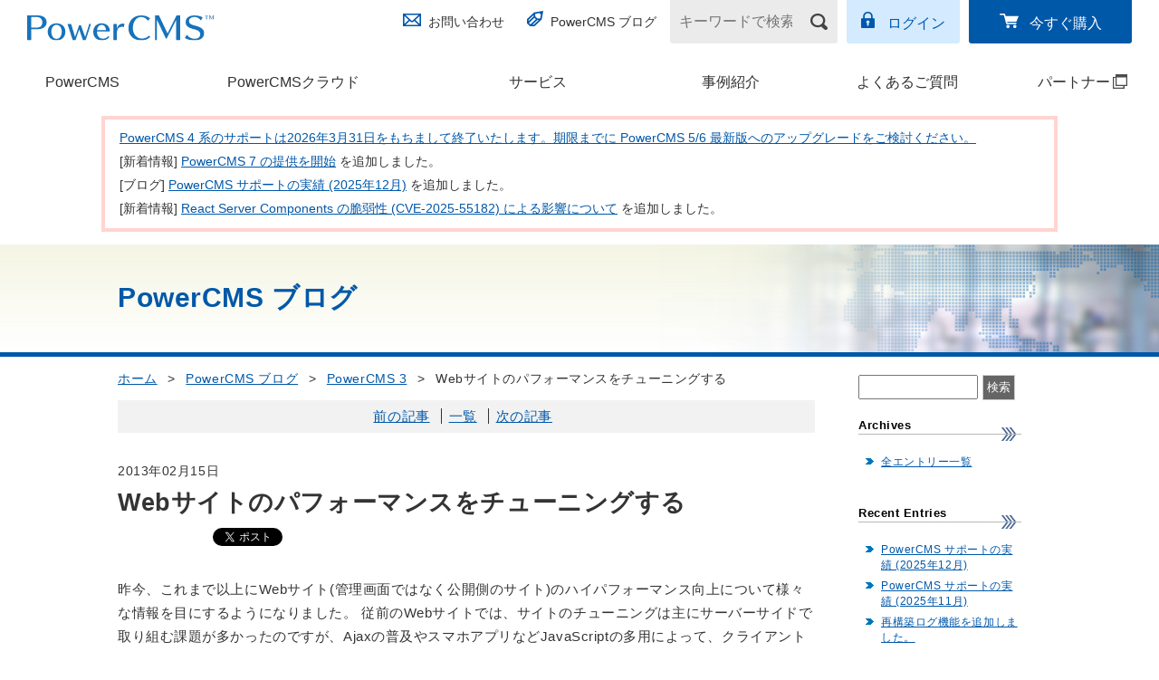

--- FILE ---
content_type: text/html; charset=UTF-8
request_url: https://www.powercms.jp/blog/2013/02/website_fast.html
body_size: 12546
content:
<!DOCTYPE html>
<html lang=ja prefix="og: http://ogp.me/ns#">
  <head>
    
    <meta charset="UTF-8">
<meta name="viewport" content="width=device-width, initial-scale=1">
<meta name="format-detection" content="telephone=no">
    <meta name="keywords" content="DynamicMTML,PHP,パフォーマンス,バックアップ,管理画面,高速化" />

    <meta property="fb:app_id" content="141257096479040" />
    <meta property="article:publisher" content="https://www.facebook.com/powercms.jp/" />
    <meta property="og:title" content="Webサイトのパフォーマンスをチューニングする | PowerCMS ブログ" />
    <meta property="og:type" content="article" />
    <meta property="og:description" content="今回はMT/PowerCMSの設定やテンプレート、プラグインによってWebサイトを高速化するためのTipsについてまとめてみます" />
    <meta property="og:url" content="https://www.powercms.jp/blog/2013/02/website_fast.html" />
    <meta property="og:image" content="https://www.powercms.jp/common/images/facebook_share.png" />
    
    
    
    <meta property="og:site_name" content="PowerCMS - カスタマイズする CMS" />
    
    

    <link rel="canonical" href="https://www.powercms.jp/blog/2013/02/website_fast.html">
    <title>Webサイトのパフォーマンスをチューニングする | PowerCMS ブログ | PowerCMS - カスタマイズする CMS</title>
<link href="/common/css/import.css?202601201414" rel="stylesheet" media="screen,print">
<link href="/common/css/2017_master.css?202601201414" rel="stylesheet">
<link href="/common/css/additional.css?202601201414" rel="stylesheet">
    <link rel="icon" href="/favicon.ico" />
    <link rel="shortcut icon" href="/favicon.ico" />
    <link rel="apple-touch-icon" href="/common/images/apple-touch-icon-57x57.png" />
    <link rel="apple-touch-icon" sizes="72x72" href="/common/images/apple-touch-icon-72x72.png" />
    <link rel="apple-touch-icon" sizes="114x114" href="/common/images/apple-touch-icon-114x114.png" />
    <link rel="apple-touch-icon" sizes="144x144" href="/common/images/apple-touch-icon-144x144.png" />
    <meta name="msapplication-TileImage" content="/common/images/apple-touch-icon-144x144.png" />
    <meta name="msapplication-TileColor" content="#FFFFFF" />

    <!--[if IE]><style type="text/css">body{font-size:87%;font-size:*small;font:*x-small;}</style><![endif]-->
    <link href="/common/css/responsive.css?202601201414" rel="stylesheet" type="text/css" media="screen,print" />

<!--[if lt IE 9]>      <script src="https://code.jquery.com/jquery-1.12.4.min.js"></script>   <![endif]-->
<!--[if gte IE 9]><!--><script src="https://code.jquery.com/jquery-2.2.4.min.js"></script><!--<![endif]-->


    <script>

  
    (function(G,o,O,g,l){G.GoogleAnalyticsObject=O;G[O]||(G[O]=function(){(G[O].q=G[O].q||[]).push(arguments)});G[O].l=+new Date;g=o.createElement("script"),l=o.scripts[0];g.src="//www.google-analytics.com/analytics.js";l.parentNode.insertBefore(g,l)}(this,document,"ga"));
    ga("create", "UA-41176350-1", "powercms.jp");
    

    
  


    jQuery(function($) {
      $('p.pagetop').find('a').on('click', function(e) {
        $('html,body').animate({
          scrollTop: 0
        }, 800);
        e.preventDefault();
      });
      $('input[type="image"]').on('click', function(e) { this.form.submit(); return false; });

    });
    </script>


<!-- Google Tag Manager -->
<script>(function(w,d,s,l,i){w[l]=w[l]||[];w[l].push({'gtm.start':
new Date().getTime(),event:'gtm.js'});var f=d.getElementsByTagName(s)[0],
j=d.createElement(s),dl=l!='dataLayer'?'&l='+l:'';j.async=true;j.src=
'https://www.googletagmanager.com/gtm.js?id='+i+dl;f.parentNode.insertBefore(j,f);
})(window,document,'script','dataLayer','GTM-5HSMZMW');</script>
<!-- End Google Tag Manager -->


    <link rel="stylesheet" type="text/css" href="/common/css/yui3-cssbase-context.min.css" />
    <link rel="stylesheet" type="text/css" href="https://www.powercms.jp/blog/blog.css" media="screen,print">
    <link href="/blog/atom.xml" rel="alternate" type="application/atom+xml" title="Atom" />

    <script src="https://cdn.jsdelivr.net/gh/google/code-prettify@master/loader/run_prettify.js?skin=sunburst"></script>
    <script src="https://cdnjs.cloudflare.com/ajax/libs/lightbox2/2.11.3/js/lightbox.min.js" integrity="sha512-k2GFCTbp9rQU412BStrcD/rlwv1PYec9SNrkbQlo6RZCf75l6KcC3UwDY8H5n5hl4v77IDtIPwOk9Dqjs/mMBQ==" crossorigin="anonymous" referrerpolicy="no-referrer"></script>
    <link rel="stylesheet" href="https://cdnjs.cloudflare.com/ajax/libs/lightbox2/2.11.3/css/lightbox.min.css" integrity="sha512-ZKX+BvQihRJPA8CROKBhDNvoc2aDMOdAlcm7TUQY+35XYtrd3yh95QOOhsPDQY9QnKE0Wqag9y38OIgEvb88cA==" crossorigin="anonymous" referrerpolicy="no-referrer" />
    <link rel="stylesheet" type="text/css" href="https://www.powercms.jp/blog/css/mokuji.css">
    <script type="text/javascript" src="https://www.powercms.jp/blog/js/mokuji.min.js"></script>
    <link href="/common/css/code-prettify.css" rel="stylesheet" type="text/css" media="screen,print" />
    <script src="/blog/mt.js"></script>
  </head>
  <body class="blog blog-entry">
    
      <div id="fb-root"></div>
<script async defer crossorigin="anonymous" src="https://connect.facebook.net/ja_JP/sdk.js#xfbml=1&version=v10.0&appId=141257096479040&autoLogAppEvents=1" nonce="p9uphxjt"></script>
    
    <!-- Google Tag Manager (noscript) -->
<noscript><iframe src="https://www.googletagmanager.com/ns.html?id=GTM-5HSMZMW"
height="0" width="0" style="display:none;visibility:hidden"></iframe></noscript>
<!-- End Google Tag Manager (noscript) -->





<header class="str-header js-spnav">
<div class="head">
  <!-- サイトホームでは<h1 class="logo-product"> -->
  <div class="logo-product">
  <a href="/"><img src="/common/images/2018/logo_powercms.svg" alt="PowerCMS&trade;"></a>
  </div><!-- /.logo-product -->

  <nav class="nav-utility">
    <div class="group group-01">
      <ul class="links-01">
        <li class="contact"><a href="/inquiry/">お問い合わせ</a></li>
        <li class="blog"><a href="/blog/">PowerCMS ブログ</a></li>
      </ul>
    </div><!-- /.group-01 -->

    <div class="group group-02">
      <form name="search" action="/mt/search.cgi" method="get" class="form-search">
        <input type="search" name="query" value="" placeholder="キーワードで検索" aria-label="キーワードで検索" />
        <input type="image" src="/common/images/2017/icon_search_01.png" alt="検索">
        <input type="hidden" name="offset" value="1" />
        <input type="hidden" name="limit" value="" />

        <input type="hidden" name="blog_id" value="1" />
      </form><!-- /.form-search -->
      <ul class="links-02">
        <li class="login"><a href="https://www.powercms.jp/members/">ログイン</a></li>
        <li class="buy"><a href="/inquiry/buy.html">今すぐ購入</a></li>
      </ul>
    </div><!-- /.group-02 -->
  </nav>
</div><!-- /.head -->
<nav class="nav-global">

<ul class="links">
<li class="software">
    
        <a href="/products/">PowerCMS</a>
    
</li>
<li class="cloud">
    
    <a href="/cloud/">PowerCMSクラウド</a>
    
</li>
<li class="options">
    
    <a href="/service/">サービス</a>
    
</li>
<li class="case">
    
    <a href="/case-studies/">事例紹介</a>
    
</li>

<li class="faq">
    
    <a href="/faq/">よくあるご質問</a>
    
</li>
<li class="partner">
    
    <a href="https://partner.powercms.jp/" target="_blank">パートナー<span class="link_blank_menu"><span>(別ウィンドウで開く)</span></span></a>
    
</li>
</ul>
</nav>
</header>
<link rel="stylesheet" href="https://unpkg.com/scroll-hint@latest/css/scroll-hint.css">
<script src="https://unpkg.com/scroll-hint@latest/js/scroll-hint.min.js"></script>
<div class="top-news section scrollable">
    <table>
        <tbody>
            <tr>
                <td class="line01"><a href="https://www.powercms.jp/news/end-of-powercms4.html">PowerCMS 4 系のサポートは2026年3月31日をもちまして終了いたします。期限までに PowerCMS 5/6 最新版へのアップグレードをご検討ください。</a></td>
            </tr>
            <tr>
                <td class="line01">[新着情報] <a href="https://www.powercms.jp/news/release-powercms-7.html">PowerCMS 7 の提供を開始</a> を追加しました。</td>
            </tr>
            <tr>
                <td class="line01">[ブログ] <a href="https://www.powercms.jp/blog/2026/01/support-achievements-202512.html">PowerCMS サポートの実績 (2025年12月)</a> を追加しました。</td>
            </tr>
            <tr>
                <td class="line01">[新着情報] <a href="https://www.powercms.jp/news/cve-2025-55182.html">React Server Components の脆弱性 (CVE-2025-55182) による影響について</a> を追加しました。</td>
            </tr>
        </tbody>
    </table>
</div>
<script>
new ScrollHint(
  '.scrollable',
  {
    suggestiveShadow: true,
    remainingTime: 2500,
    i18n: {
      scrollable: 'スクロールできます'
    }
  }
);
</script>
<style>
.scroll-hint-icon-wrap {
  top: -15px;
}
</style>


    <main>


               <div class="blog-hero ">
            <div class="lyt-contents-container">
                <h1 class="hdg">PowerCMS ブログ</h1>
            </div><!-- /.lyt-contents-container -->
        </div><!-- /.blog-hero -->
    
      <div class="lyt-contents-container">
      <div class="columnOuter mb50">
        <div id="primary">
                <div class="cmn-topicpath">
          <a href="/">ホーム</a> <span class="separator">&gt;</span>
          <a href="https://www.powercms.jp/blog/">PowerCMS ブログ</a> <span class="separator">&gt;</span>
          
            <a href="https://www.powercms.jp/blog/power_cms_3/">PowerCMS 3</a> <span class="separator">&gt;</span>
          
            <em aria-current="page">Webサイトのパフォーマンスをチューニングする</em>
        </div><!-- /.cmn-topicpath -->
        
            <div class="entry">
              <div class="nav">
                <ul>
                  
                  
                  <li><a href="https://www.powercms.jp/blog/2012/11/windows_iis_dynamicmtml.html">前の記事</a></li>
                  <li><a href="/blog/list.html">一覧</a></li>
                  <li><a href="https://www.powercms.jp/blog/2013/03/make_api.html">次の記事</a></li>
                </ul>
              </div>
              <div class="header">
                <p class="date">2013年02月15日</p>
                <h2>Webサイトのパフォーマンスをチューニングする</h2>
              </div><!--/.header-->
              
              
                <ul class="sharebtn">
  <li><div class="fb-like" data-href="https://www.powercms.jp/blog/2013/02/website_fast.html" data-width="" data-layout="button_count" data-action="like" data-size="small" data-share="false"></div></li>
  <li>
    <a href="https://twitter.com/share" class="twitter-share-button" data-lang="ja" data-hashtags="powercms">ツイート</a>
  </li>
</ul>
<script>window.twttr = (function(d, s, id) {
  var js, fjs = d.getElementsByTagName(s)[0], t = window.twttr || {};
  if (d.getElementById(id)) return t;
  js = d.createElement(s);
  js.id = id;
  js.src = "https://platform.twitter.com/widgets.js";
  fjs.parentNode.insertBefore(js, fjs);

  t._e = [];
  t.ready = function(f) {
    t._e.push(f);
  };

  return t;
}(document, "script", "twitter-wjs"));</script>
              
              <div class="body yui3-cssbase">
              
              
                
              
              
                  
                    <p>昨今、これまで以上にWebサイト(管理画面ではなく公開側のサイト)のハイパフォーマンス向上について様々な情報を目にするようになりました。
従前のWebサイトでは、サイトのチューニングは主にサーバーサイドで取り組む課題が多かったのですが、Ajaxの普及やスマホアプリなどJavaScriptの多用によって、クライアントサイドの高速化やHTMLソース上の工夫等による高速化がより重要になってきました。</p>

<p>そこで、今回はMT/PowerCMSの設定やテンプレート、プラグインによってWebサイトを高速化するためのTipsについてまとめてみます。</p>

<h3 style="font-weight:bold;margin-bottom:0.7em;font-size:105%">Minifierプラグイン</h3>

<ul>
<li><a href="https://github.com/alfasado/mt-plugin-minifier">https://github.com/alfasado/mt-plugin-minifier</a></li>
</ul>

<p>Minifierプラグインは、HTML, JavaScript, CSSコードの圧縮、画像のExif情報の削除、コンテンツのgzip圧縮等の機能を提供するプラグインです。</p>

<h3 style="font-weight:bold;margin-bottom:0.7em;font-size:105%">コードを圧縮する3つのブロックタグ</h3>

<ul>
<li>HTMLコードを圧縮 : &lt;MTHTMLCompressor&gt;〜&lt;/MTHTMLCompressor&gt;</li>
<li>CSSコードを圧縮 : &lt;MTCSSCompressor&gt;〜&lt;/MTCSSCompressor&gt;</li>
<li>JavaScriptコードを圧縮 : &lt;MTJSCompressor&gt;〜&lt;/MTJSCompressor&gt;</li>
</ul>

<p>これらのタグで囲まれた内容について、不要な空白や空行を削除したりしてコードの容量を圧縮することができます。</p>

<dl><dt><ins>2月17日追記</ins></dt>
<dd><p>MTCSSCompressor に flatten_css_imports モディファイアを追加しました。@import でインポートしているCSSをマージして1ファイル中に展開します。</p>
<pre class="prettyprint">&lt;MTCSSCompressor flatten_css_imports=&quot;1&quot;&gt;
@import &quot;component.css&quot;; /*ファイルを読み込んでテンプレート中に展開します*/
&lt;/MTCSSCompressor&gt;</pre>
</dd>
</dl>

<h2 style="font-weight:bold;margin-bottom:0.7em;font-size:115%">コンテンツのgzip圧縮</h2>

<p>gzip 圧縮を有効にすることで、転送量を大きく縮減することができます。<br />
Apacheの mod_deflate モジュールが利用できるのであれば、httpd.conf または .htaccess に記述を加えるだけでコンテンツの gzip転送が実現できます。</p>

<pre class="prettyprint">AddOutputFilterByType DEFLATE text/html text/css application/x-javascript</pre>

<p>mod_deflate が利用できない環境でも、mt-config.cgi に <em>Content2gzip 1</em> を指定することで、テンプレートのパブリッシュの際に gzipファイルを生成することができます。対象となるコンテンツの拡張子を環境変数 <em>Content2gzipExtensions</em> で指定可能です(カンマ区切り)。</p>

<pre class="prettyprint">Content2gzip 1
Content2gzipExtensions html,js,css</pre>

<p>この場合、httpd.conf または .htaccess で以下のように記述を追記します(Apacheの場合)。</p>

<pre class="prettyprint">RewriteEngine on
RewriteCond %{HTTP:Accept-Encoding} gzip
RewriteCond %{REQUEST_FILENAME} !\.gz$
RewriteCond %{REQUEST_FILENAME}\.gz -s
RewriteRule .+ %{REQUEST_URI}.gz
&lt;files *.html.gz&gt;
AddType &quot;text/html;charset=utf-8&quot; .gz
&lt;/files&gt;
&lt;files *.js.gz&gt;
AddType &quot;text/javascript;charset=utf-8&quot; .gz
&lt;/files&gt;
&lt;files *.css.gz&gt;
AddType &quot;text/css&quot; .gz
&lt;/files&gt;
AddEncoding x-gzip .gz</pre>

<p><a href="https://www.powercms.jp/products/features/function/dynamicmtml.html">DynamicMTML</a>(ダイナミックパブリッシング)が有効な環境では、mt-config.cgi に <em>Dynamic2gzip 1</em> を指定することでPHPによって gzip圧縮を利用できます。</p>

<pre class="prettyprint">Dynamic2gzip 1</pre>

<p>この設定によってダイナミックパブリッシングの初期化時に &lt;?php ini_set( 'zlib.output_compression', 'On' );?&gt; が実行されます。</p>

<h2 style="font-weight:bold;margin-bottom:0.7em;font-size:115%">画像のExif情報を削除して、容量を減らす</h2>

<p>mt-config.cgi に <em>RemoveExifAtUploadImage 1</em> を指定することで、ファイルのアップロード時にExif情報を削除してファイル容量を減らしてくれます。この環境設定はプラグインインストール時デフォルトでOnになっていますので、Offにしたい時には mt-config.cgi に下記を追記してください。</p>

<pre class="prettyprint">RemoveExifAtUploadImage 0</pre>

<p>このプラグインでは、既にアップロード済みのファイルに対しては処理を行いません。そこで、プラグインに同梱されている remove-exif スクリプトを実行して、これまでに登録済みの画像に対しても同様の圧縮処理を行うことができます。スクリプトを設置してコマンドラインから以下を実装します。</p>

<pre class="prettyprint">$ cd /path/to/mt
$ perl ./tools/remove-exif</pre>

<h2 style="font-weight:bold;margin-bottom:0.7em;font-size:115%">Data URI scheme を利用してHTTPリクエストを減らす</h2>

<p>Data URI scheme を利用すると外部データ無しにウェブページにデータを埋めこむことができます。埋め込んだ分のHTTPリクエストを減らすことで高速化が見込めますが、Data URI で埋め込む場合、データをBase64でエンコードする必要があるため、転送されるデータ量は約3割ほど増加します。</p>

<h3 style="font-weight:bold;margin-bottom:0.7em;font-size:105%">Asset2Base64プラグイン</h3>

<ul>
<li><a href="https://github.com/alfasado/mt-plugin-asset2base64">https://github.com/alfasado/mt-plugin-asset2base64</a></li>
</ul>

<p>このプラグインが有効な環境では、ファイルのパスに convert2base64 モディファイアを追加することでデータをBase64でエンコードして出力することができます。
ファイルのパスは &lt;$MTAssetFilePath$&gt; タグで取得できますが、Movable Typeにはサムネイルのパスを取得するMTタグがありません。そこで、このプラグインは &lt;$MTAssetThumbnailFile$&gt; テンプレートタグを提供します。</p>

<pre class="prettyprint">&lt;img src=&quot;data:&lt;mt:AssetMimeType&gt;;base64,&lt;mt:AssetFilePath convert2base64=&quot;1&quot;&gt;&quot; width=&quot;&lt;mt:AssetProperty property=&quot;image_width&quot;$&gt;&quot; height=&quot;&lt;mt:AssetProperty property=&quot;image_height&quot;$&gt;&quot; alt=&quot;&lt;mt:AssetLabel escape=&quot;html&quot;&gt;&quot; /&gt;</pre>

<p>Data URI が一般的に利用されてこなかった理由の一つに Internet Explorer 7までサポートされておらず、Internet Explorer 8でもデータサイズが32 KBに制限されていることがあげられます。</p>

<p>下記のテンプレートは、Base64エンコードした文字列の容量が 32 KB未満の場合にのみ Data URI に変換します。get_content_length モディファイアもAsset2Base64プラグインによって提供されます。</p>

<pre class="prettyprint">&lt;mt:Asset id=&quot;1&quot;&gt;
&lt;mt:AssetThumbnailFile width=&quot;32&quot; square=&quot;1&quot; convert2base64=&quot;1&quot; setvar=&quot;src&quot;&gt;
&lt;mt:Var name=&quot;src&quot; get_content_length=&quot;1&quot; setvar=&quot;image_size&quot;&gt;
&lt;mt:If name=&quot;image_size&quot; lt=&quot;32768&quot;&gt;
&lt;img src=&quot;data:&lt;mt:AssetMimeType&gt;;base64,&lt;mt:Var name=&quot;src&quot;&gt;&quot; width=&quot;32&quot; height=&quot;32&quot; alt=&quot;&lt;mt:AssetLabel escape=&quot;html&quot;&gt;&quot; /&gt;
&lt;mt:else&gt;
&lt;img src=&quot;&lt;mt:AssetThumbnailURL&gt;&quot; width=&quot;32&quot; height=&quot;32&quot; alt=&quot;&lt;mt:AssetLabel escape=&quot;html&quot;&gt;&quot; /&gt;
&lt;/mt:If&gt;
&lt;/mt:Asset&gt;</pre>

<p>MTIfIE プラグインを使えば、DynamicMTMLで動的にブラウザを判別して分岐させることもできます。</p>

<ul>
<li><a href="https://github.com/alfasado/mt-plugin-if-IE">https://github.com/alfasado/mt-plugin-if-IE</a></li>
</ul>

<h2 style="font-weight:bold;margin-bottom:0.7em;font-size:115%">DynamicMTML(ダイナミックパブリッシング)のパフォーマンスを向上させる</h2>

<p>DynamicMTMLを有効にしている場合、PHPによる各種処理やデータベースアクセスの負荷を軽減することで、パフォーマンスを改善することができます。</p>

<h3 style="font-weight:bold;margin-bottom:0.7em;font-size:105%">キャッシュと条件付きGET</h3>

<p>ウェブサイト/ブログの全般設定画面で、キャッシュ(ファイルキャッシュ)と条件付きGETにチェックを入れることで有効化されます(「キャッシュする」と「ビルド結果をキャッシュする」の違いは、後者はパラメータ付きリクエストを別々にキャッシュする点です)。条件付きGETが有効な場合、ファイルの更新日を見て更新がない場合はブラウザキャッシュを利用させるHTTPヘッダを返します(ファイルの更新日を見るため、インクルードファイルの更新などが考慮されない点に注意してください)。</p>

<span class="mt-enclosure mt-enclosure-image" style="display: inline;"><a href="/blog/2013/02/15/Safari005.png" data-lightbox="images"><img alt="ダイナミックパブリッシング設定" src="/blog/assets_c/2013/02/Safari005-thumb-400x130-1428.png" width="400" height="130" class="mt-image-center" style="text-align: center; display: block; margin: 0 auto 20px;" /></a></span>

<h3 style="font-weight:bold;margin-bottom:0.7em;font-size:105%">DynamicCacheSQLiteプラグイン</h3>

<ul>
	<li><a href="https://github.com/alfasado/mt-plugin-dynamic-cache-SQLite">https://github.com/alfasado/mt-plugin-dynamic-cache-SQLite</a></li>
</ul>

<p>ファイルキャッシュの代わりにSQLite(SQLite2)を利用してデータをキャッシュするプラグインです。ファイルキャッシュと比較して有利な点は、コンテンツデータだけでなく、データを生成するためのSQLの実行結果などもキャッシュすることができ、そもそものパフォーマンスを向上させられる点です。</p>

<p>mt-config.cgi に指定可能な環境変数と初期値は以下です。</p>

<pre class="prettyprint">DynamicCacheSQLite /path/to/DynamicMTML.sqlite # データベースファイルへのパス
DynamicCacheLifeTime 14400 # キャッシュの有効時間
DynamicCacheFileInfo  1 # fileinfoオブジェクトをキャッシュ
DynamicCacheBlog 1 # blogオブジェクトをキャッシュ
DynamicCacheArchiveObjects 0 # entryやcategoryオブジェクトをキャッシュ
DynamicCacheArchiveObjectLifeTime 7200 # entryやcategoryオブジェクトをキャッシュの有効秒
DynamicCacheConditional 1 # 条件付きGETを有効にする
DynamicCacheContent 1 # コンテンツをキャッシュする
DynamicCacheContentLifeTime 3600 # コンテンツキャッシュの有効秒
DynamicCacheIfNonMatchFI index.html  # /で終わるリクエストで対象にするファイル名
DynamicCacheVacuumPeriod 0 # 定期的にVacuumコマンドを実行する
DynamicCacheVacuumCheckFile /path/to/CheckFile # Vacuumコマンド実行間隔を見るためのファイル</pre>

<h3 style="font-weight:bold;margin-bottom:0.7em;font-size:105%">マルチデバイス対応などで同一URLで違う結果を返す場合のキャッシュ設定</h3>

<p>「ビルド結果をキャッシュする」設定を有効にした場合、DynamicMTMLのマルチデバイス機能を使ってデバイス毎に違うHTMLを生成している場合に、単一のデバイス用ののHTMLがキャッシュされてしまうことになります。これを回避する方法は2つあります。</p>

<p>1つは、アクセスするURLにパラメタを付与する方法(例:スマホの場合?sp=1を付与してアクセスさせる)。もう一点はプラグインを利用する方法です。</p>

<h3 style="font-weight:bold;margin-bottom:0.7em;font-size:105%">MultiDeviceCacheプラグイン</h3>

<ul>
	<li><a href="https://github.com/alfasado/mt-plugin-multidevice-cache">https://github.com/alfasado/mt-plugin-multidevice-cache</a></li>
</ul>

<p>mt-config.cgi に指定可能な環境変数と初期値は以下です。</p>

<pre class="prettyprint">EnableMultiDeviceCachePC 1 # PC用キャッシュを利用
EnableMultiDeviceCacheSP 1 # スマホ用キャッシュを利用
EnableMultiDeviceCacheFP 0  # フィーチャーフォン用キャッシュを利用
MultiDeviceCacheTabletIsPC 1 # Tablet端末のキャッシュとPC向けキャッシュを共用
MultiDeviceCacheDir multidevicecache # キャッシュディレクトリ名</pre>

<p>DynamicMTMLの初期化高速化については、下記の記事も参考にしてください。特にPHPアクセラレータの利用や不要なプラグインの削除は効果的です。</p>

<ul>
	<li><a href="/blog/2012/10/dynamicmtml_1.html">DynamicMTMLの初期化を高速化する</a></li>
</ul>


<h2 style="font-weight:bold;margin-bottom:0.7em;font-size:115%">管理画面用のJavaScript/CSSの圧縮によるパフォーマンスの向上</h2>

<p>最後に(これは公開側のサイトが対象ではないのですが)、MTの管理画面用の JavaScript/CSS コードを圧縮する機能について紹介します(方法は2つあります)。この機能はMinifierプラグインによって提供されます。</p>

<h3 style="font-weight:bold;margin-bottom:0.7em;font-size:105%">PHPによる動的なコード圧縮</h3>

<p>Minifierプラグインのパッケージ含まれる mt-static/minify_2 ディレクトリをサーバーにアップロードします。
「設定」メニュー→「全般設定」の「mt-static以下のJavaScript / CSSコードを圧縮する」にチェックを入れて、設定を保存します。
mt-static以下に .htaccessが生成され、minify(http://code.google.com/p/minify/)によって JavaScript/CSS コードが圧縮されてブラウザに送信されるようになります。</p>

<span class="mt-enclosure mt-enclosure-image" style="display: inline;"><a href="/blog/2013/02/15/Safari004.png" data-lightbox="images"><img alt="コード圧縮の設定画面" src="/blog/assets_c/2013/02/Safari004-thumb-400x95-1426.png" width="400" height="95" class="mt-image-center" style="text-align: center; display: block; margin: 0 auto 20px;" /></a></span>

<h3 style="font-weight:bold;margin-bottom:0.7em;font-size:105%">スクリプトによってファイル中のコードを圧縮</h3>
<p>Minifierプラグインのパッケージ含まれる tools/mt-static-minifier をサーバーにアップロードします。コマンドラインから以下を実行してください(事前にバックアップをお願いします)。</p>

<pre class="prettyprint">$ cd /path/to/mt
$ perl ./tools/mt-static-minifier</pre>
                  
                
              </div><!--/.body-->
              
                <hr>
<div id="related-list-wrapper" style="display:none" class="mt15">
<h4>この記事と関連性の高い記事</h4>
<ul id="related-list">
</ul>
</div>
<div id="recommended-list-wrapper" style="display:none" class="mt15">
<h4>あなたへお勧めの記事</h4>
<ul id="recommended-list">
</ul>
</div>
<script>
var this_entry_id = 199;
$.ajax({
    url: 'https://www.powercms.jp/recommend-api.php?metadata=1&limit=5&blog_id=3&type=entry&id=' + this_entry_id,
    type: 'GET',
    dataType: 'json',
    timeout: 10000,
    success: function(obj){
        if ( obj.length > 0 ) {
            for(let k in obj) {
                var uri = obj[k].uri;
                var title = obj[k].title;
                var entry_id = obj[k].entry_id;
                if ( this_entry_id != entry_id ) {
                    var tag = $('<a>', { text:title, href: uri});
                    var ptag = $('<li>');
                    ptag.append(tag);
                    $('#related-list').append(ptag);
                    $('#related-list-wrapper').show();
                }
            }
        }
    },
    error: function(){
    }
});
$.ajax({
    url: 'https://www.powercms.jp/recommend-api.php?metadata=1&limit=10&blog_id=3',
    type: 'GET',
    dataType: 'json',
    timeout: 10000,
    success: function(obj){
        if ( obj.length > 0 ) {
            array_shuffle( obj );
            var counter = 0;
            var max = 5;
            for(let k in obj) {
                if ( counter >= max ) {
                    break;
                }
                var uri = obj[k].uri;
                var title = obj[k].title;
                var entry_id = obj[k].entry_id;
                if ( this_entry_id != entry_id ) {
                    var tag = $('<a>', { text:title, href: uri});
                    var ptag = $('<li>');
                    ptag.append(tag);
                    $('#recommended-list').append(ptag);
                    $('#recommended-list-wrapper').show();
                    counter++;
                }
            }
        }
    },
    error: function(){
    }
});
function array_shuffle(array) {
  var n = array.length, t, i;
  while (n) {
    i = Math.floor(Math.random() * n--);
    t = array[n];
    array[n] = array[i];
    array[i] = t;
  }
  return array;
}
</script>
              
              
              
              <dl class="categories">
                <dt>カテゴリー</dt>
                <dd><a href="https://www.powercms.jp/blog/power_cms_3/">PowerCMS 3</a></dd><dd><a href="https://www.powercms.jp/blog/build_web/">サイト制作全般</a></dd><dd><a href="https://www.powercms.jp/blog/template/">テンプレート作成Tips</a></dd><dd><a href="https://www.powercms.jp/blog/plugins/">プラグイン</a></dd><dd><a href="https://www.powercms.jp/blog/development/">技術情報</a></dd>
              </dl><!--/.categories-->
              
              <div class="meta">
                <dl class="author">
                  <dt>投稿者</dt>
                  <dd>junnama</dd>
                </dl>
                <ul class="permalink">
                  <li><a href="https://www.powercms.jp/blog/2013/02/website_fast.html">パーマリンク</a></li>
                  <li><a href="https://www.powercms.jp/blog/2013/02/website_fast.html#comments">コメント(0)</a></li>
                </ul>
              </div><!--/.meta-->
            </div><!--/.entry-->

            <div id="comments" class="comments feedback">
  <h3 class="title comments-header">コメントを投稿する</h3>
  
  
  <script>writeCommentBoxBegin( 'cmt.cgi' );</script>
  <input type="hidden" name="static" value="1">
  <input type="hidden" name="armor" value="1">
  <input type="hidden" name="entry_id" value="199">
  <input type="hidden" name="__lang" value="ja">
  <input type="hidden" name="parent_id" value="" id="comment-parent-id">
  <input type="hidden" name="preview" value="">
  <input type="hidden" name="sid" value="">

  <p id="comment-form-reply" style="display:none">
    <input type="checkbox" id="comment-reply" name="comment_reply" value="" onclick="mtSetCommentParentID()" /> <label for="comment-reply" id="comment-reply-label">コメントの返信</label>
  </p>

  <div id="comments-open-data">
    <ul>
      <li>
        <label for="comment-author">名前</label> <input type="text" id="comment-author" class="text" name="author" value="" onfocus="mtCommentFormOnFocus()" />
      </li>
      <li>
        <label for="comment-email">電子メール</label> <input type="text" id="comment-email" class="text" name="email" value="" onfocus="mtCommentFormOnFocus()" />
      </li>
      <li>
        <label for="comment-url">URL</label> <input type="text" id="comment-url" class="text" name="url" value="" onfocus="mtCommentFormOnFocus()" />
      </li>
    </ul>

    <p>
      <input type="checkbox" id="comment-bake-cookie" name="bakecookie" onclick="mtRememberMeOnClick(this)" value="1" accesskey="r" /> <label for="comment-bake-cookie">サインイン情報を記憶</label>
    </p>

  </div>

  <div id="comments-open-text">
    <label for="comment-text">コメント</label>
    <textarea name="text" id="comment-text" class="text"  onfocus="mtCommentFormOnFocus()"></textarea>
  </div>

  <div id="comments-open-footer" class="actions-bar">
    <div id="comments-open-captcha"></div>

    <input type="submit" accesskey="v" name="preview_button" id="comment-preview" class="button" value="確認" onclick="this.form.preview.value='1';">
    <input type="submit" accesskey="s" name="post" id="comment-submit" class="primary button" value="投稿">

  </div>
  <script>
writeCommentBoxEnd();
mtAttachEvent("load", mtEntryOnLoad);
mtAttachEvent("unload", mtEntryOnUnload);
  </script>
  
</div>

        
        </div><!--/#primary-->
        <div id="secondary">
          <div class="search">
  <form action="/mt/search.cgi">
    <input type="hidden" name="blog_id" value="3" />
    <input type="hidden" name="limit" value="20" />
    <input type="hidden" name="target" value="3" />
    
    <input type="text" name="query" class="text" /> <input type="submit" class="submit" value="検索" />
    
  </form>
</div>
          <div class="archives widget">
            <h2 class="localNavTtl">Archives</h2>
            <ul class="localNav"><li><a href="/blog/list.html">全エントリー一覧</a></li></ul>
          </div>
          <div class="recent-entries widget">
            <h2 class="localNavTtl">Recent Entries</h2>
          
          <ul class="localNav" id="sidebar-recent-entries"></ul>
            <script>
                jQuery(function($){
                    var $container = $('#sidebar-recent-entries');
                    $.ajax({
                        url: 'https://www.powercms.jp/blog/recent_entries.json',
                        dataType: 'json',
                        cache: false,
                        success: function(json){
                            if(!json || !json.entries || !json.entries.length){
                                $container.hide();
                                return false;
                            }
                            $.each(json.entries,function(){
                                var entry = this;
                                $container.append('<li><a href="' + entry.url + '">' + entry.title + '</a></li>');
                            });
                        },
                        error: function(){
                            $container.hide();
                        }
                    });
                });
            </script>
          </div>
          <div class="categories widget">
            <h2 class="localNavTtl">Categories</h2>
        
          
            <ul class="localNav">
          
    
      <li><a href="https://www.powercms.jp/blog/tsutaerucloud/">伝えるウェブ</a></li>
          
        
          
    
      <li><a href="https://www.powercms.jp/blog/powercms_7/">PowerCMS 7</a></li>
          
        
          
    
      <li><a href="https://www.powercms.jp/blog/powercms_6/">PowerCMS 6</a></li>
          
        
          
    
      <li><a href="https://www.powercms.jp/blog/powercms_5/">PowerCMS 5</a></li>
          
        
          
    
      <li><a href="https://www.powercms.jp/blog/powercms_4/">PowerCMS 4</a></li>
          
        
          
    
      <li class="selected"><a href="https://www.powercms.jp/blog/power_cms_3/">PowerCMS 3</a></li>
          
        
          
    
      <li><a href="https://www.powercms.jp/blog/power_cms_2/">PowerCMS 2</a></li>
          
        
          
    
      <li><a href="https://www.powercms.jp/blog/powersync/">PowerSync</a></li>
          
        
          
    
      <li><a href="https://www.powercms.jp/blog/powercms_cloud/">PowerCMSクラウド</a></li>
          
        
          
    
      <li><a href="https://www.powercms.jp/blog/powercms_8341/">PowerCMS 8341</a></li>
          
        
          
    
      <li><a href="https://www.powercms.jp/blog/visitoranalytics/">VisitorAnalytics</a></li>
          
        
          
    
      <li><a href="https://www.powercms.jp/blog/dynamicmtml/">DynamicMTML</a></li>
          
        
          
    
      <li><a href="https://www.powercms.jp/blog/powercms_x/">PowerCMS X</a></li>
          
        
          
    
      <li><a href="https://www.powercms.jp/blog/template/">テンプレート作成Tips</a></li>
          
        
          
    
      <li><a href="https://www.powercms.jp/blog/plugins/">プラグイン</a></li>
          
        
          
    
      <li><a href="https://www.powercms.jp/blog/development/">技術情報</a></li>
          
        
          
    
      <li><a href="https://www.powercms.jp/blog/seminar/">イベント・セミナー情報</a></li>
          
        
          
    
      <li><a href="https://www.powercms.jp/blog/update/">リリース＆Update情報</a></li>
          
        
          
    
      <li><a href="https://www.powercms.jp/blog/build_web/">サイト制作全般</a></li>
          
        
          
    
      <li><a href="https://www.powercms.jp/blog/customize/">設定・管理画面カスタマイズ</a></li>
          
        
          
    
      <li><a href="https://www.powercms.jp/blog/support/">サポート</a></li>
          
        
          
    
      <li><a href="https://www.powercms.jp/blog/troubleshooting/">トラブルシューティング</a></li>
          
        
          
    
      <li><a href="https://www.powercms.jp/blog/other/">その他</a></li>
          
            </ul>
          
        
<ul>
  <li><a href="/cloud/"><img src="/images/banner/banner_cloud.jpg" alt="PowerCMS クラウド"></a></li>
  <li><a href="/news/powercms-8341.html"><img src="/images/banner/banner8341.jpg" alt="PowerCMS 8341"></a></li>
  <li><a href="https://powersync.alfasado.net/" target="_blank"><img src="/images/banner/banner_powersync.jpg" alt="PowerSync"></a></li>

</ul>
          </div>
        </div><!--/#secondary-->
      </div><!--/.columnOuter-->

      </div><!-- /.lyt-contents-container -->
    </main>
    <footer class="str-footer">
<div class="lyt-contents-container">
<div class="nav-pagetop">
<a href="#" class="js-pagetop">ページの<br>先頭へ</a>
</div><!-- /.nav-pagetop -->
</div><!-- /.lyt-contents-container -->

<div class="str-footer-sitemap">
<div class="lyt-contents-container">
<div class="columns">

    <div class="col">
        <ul class="links">
            <li><a href="/" title="HOME">HOME </a>
                <ul>
                    <li class="listEvents sub"><a href="/news/seminar/" title="イベント・セミナー情報">イベント・セミナー情報</a></li>
                    <li class="listTopics sub"><a href="/blog/" title="PowerCMS ブログ">PowerCMS ブログ</a></li>
                </ul>
            </li>
            <li><a href="/products/" title="PowerCMS">PowerCMS</a>
                <ul>
                    <li class="sub"><a href="/products/features/" title="PowerCMSの機能">PowerCMSの機能</a></li>
                    <li class="sub"><a href="/products/lineup/" title="製品ラインアップ">製品ラインアップ</a></li>
                    <li class="sub"><a href="/products/price.html" title="価格表">価格表</a></li>
                    <li class="sub"><a href="/products/document/installation/system.html" title="動作環境">動作環境</a></li>          
                    <li class="sub"><a href="/products/download.html" title="製品資料ダウンロード">製品資料ダウンロード</a></li>
                    <li class="sub"><a href="/products/document/" title="ドキュメント">ドキュメント</a></li>
                </ul>
            </li>
            <li><a href="/cloud/" title="PowerCMSクラウド">PowerCMSクラウド</a></li>
        </ul>
    </div><!-- /.col -->

    <div class="col">
        <ul class="links">
        <li><a href="/service/" title="サービス">サービス</a></li>
            <li><a href="/case-studies/" title="事例紹介">事例紹介</a>
                <ul>
                    <li class="sub"><a href="/case-studies/index.html#anchor1" title="導入事例">導入事例</a></li>
                    <li class="sub"><a href="/case-studies/index.html#anchor2" title="パートナー構築事例">パートナー構築事例</a></li>
                </ul>
            </li>
            <li><a href="/faq/" title="よくあるご質問">よくあるご質問</a></li>
            <li><a href="https://partner.powercms.jp/" target="_blank" title="パートナー紹介">パートナー紹介</a>
                <ul>
                    <li class="sub"><a href="https://partner.powercms.jp/system/" target="_blank" title="パートナー制度とは">パートナー制度とは</a></li>
                    <li class="sub"><a href="https://partner.powercms.jp/inquiry/" target="_blank" title="パートナーお申し込み">パートナーお申し込み</a></li>
                </ul>
            </li>
        </ul>
    </div><!-- /.col -->

    <div class="col">
        <ul class="links">
            <li class="contact"><a href="/inquiry/" title="お問い合わせ">お問い合わせ</a></li>
            <li class="support"><a href="/support/" title="サポートについて">サポートについて</a></li>
            <li class="privacy"><a href="https://alfasado.net/policy/index.html" title="プライバシーポリシー">プライバシーポリシー</a></li>
            <li class="company"><a href="/company/" title="会社概要">会社概要</a></li>
            <li><a href="/inquiry/buy.html" title="PowerCMSご購入">PowerCMSご購入</a>
                <ul>
                    <li class="sub"><a href="/ordercontract/" title="特定商取引法に基づく表示">特定商取引法に基づく表示</a></li>
                    <li class="sub"><a href="/ordercontract/creditcard.html" title="クレジットカード決済について">クレジットカード決済について</a></li>
                </ul>
            </li>
        </ul>
    </div><!-- /.col -->

    <div class="col">
        <ul class="links">
            <li><b>PowerCMS 関連製品</b>
                <ul>
                    <li class="sub powercms_8341"><a href="/news/powercms-8341.html" title="PowerCMS 8341">PowerCMS 8341</a></li>

                    <li class="sub powersync"><a href="https://powersync.alfasado.net/" target="_blank" title="PowerSync">PowerSync</a></li>
                    <li class="sub visitornalytics"><a href="https://visitoranalytics.alfasado.net/" target="_blank" title="VisitorAnalytics">VisitorAnalytics</a></li>
                    <li class="sub samllogin"><a href="https://www.powercms.jp/news/saml-login.html" title="SAML Login">SAML Login</a></li>
                </ul>
            </li>
        <li><a href="https://powercmsx.jp/" target="_blank" title="PowerCMS X">PowerCMS X</a></li>
        <li><a href="https://tsutaeru.cloud/" target="_blank" title="伝えるウェブ">伝えるウェブ</a></li>
        </ul>
    </div><!-- /.col -->

</div><!-- /.columns -->
</div><!-- /.lyt-contents-container -->
</div><!-- /.str-footer-sitemap -->

<div class="str-footer-company">
<small class="copyright">Copyright &copy; 2009-2026 Alfasado Inc. All rights reserved.</small>
<div class="banner-container">
<div class="powerdby">
powered by <a href="https://alfasado.net/"><img src="/common/images/2017/logo_alfasado.svg" alt="アルファサード株式会社"></a>
</div><!-- /.powerdby -->
<ul class="banner">
<li><a href="https://www.w3.org/"><img src="/common/images/2017/logo_w3c.png" alt="W3C Member"></a></li>
</ul>
</div><!-- /.banner-container -->
</div><!-- /.str-footer-company -->
</footer>

<script id="tmpl-sp-headerbuttons" type="text/x-template">
<div class="str-headerbuttons">
<button class="toggleform js-toggleform"><img src="/common/images/2017/icon_search_03.png" alt="検索"></button>
<button class="togglegnav js-togglegnav"><span class="inner"><span class="text">Menu</span></span></button>
</div>
</script>

<script id="tmpl-sp-searchform" type="text/x-template">
  <form name="search-sp" action="/mt/search.cgi" method="get" class="cmn-spheadersearch">
    <input type="search" name="query" value="" placeholder="キーワードで検索" aria-label="キーワードで検索" />
    <input type="submit" value="検索">
    <input type="hidden" name="offset" value="1" />
    <input type="hidden" name="limit" value="" />

    <input type="hidden" name="blog_id" value="1" />
  </form><!-- /.form-search -->
</script>

<script src="/common/js/components/jquery.min.js"></script>
<script src="/common/js/components/spnav.js"></script>
<script src="/common/js/run.js"></script>
<script src="https://www.powercms.jp/mt-static/jquery/jquery.json.min.js"></script>
  </body>
</html>

--- FILE ---
content_type: text/css
request_url: https://www.powercms.jp/common/css/responsive.css?202601201414
body_size: 2149
content:
@media only screen and (min-width: 1040px) {
  .pcms-localnav .lyt-contents-container {
    width: auto;
  }
}

@media only screen and (max-width: 769px) {
  body.news div#primary ul.entries li span {
      float: none;
  }
  body.news div#primary ul.entries li span.permalink {
      width: auto;
  }
  body.news-entry .lyt-contents-container #primary.as-lp {
      width: auto;
      float: none;
      margin: auto;
      display: block;
  }
	div.page-title {
		width: auto;
		min-height: 0px;
		padding: 0px 20px 0px 20px;
		margin: 0px -10px 1em -10px;
		box-shadow: 0px 2px 2px 0px rgba(0,0,0,0.1);
		background: none !important;
		border-bottom: 1px solid #BEBEBE;
	}
	div.page-title-inner {
		min-height: 0px;
		background: none;
	}
	div.page-title h1 {
		width: auto;
		font-size: 140%;
		padding: 0px 0px 10px 0px;
		margin: 0px;
		font-weight: bold;
	}
	div.columnOuter {
		overflow: visible !important;
		width: auto;
	}
	div#primary,
        body.inquiry-buy div#primary,
        body[class*="inquiry-buy-"] div#primary  {
		width: auto;
		float: none;
		display: block;
		margin: 0px 0px 30px 0px;
	}
	div#secondary {
		width: auto;
		float: none;
		display: block;
		margin: 0px;
	}
	div#secondary ul {
		text-align: center;
	}
	div#secondary ul img {
		max-width: 100%;
		width: 320px;
		height: auto;
		vertical-align: bottom;
		margin: 0px 0px 10px 0px;
	}
	div#secondary h2.localNavTtl,
	div#secondary h2#localNavTtl {
		font-size: 100%;
		font-weight: bold;
		margin: 0px;
		padding: 10px 0px;
		background: none;
	}
	div#secondary ul.localNav,
	div#secondary ul#localNav {
		text-align: left;
		margin: 0px -10px 20px -10px;
	}
	div#secondary ul.localNav li,
	div#secondary ul#localNav li {
		text-align: left !important;
		border-bottom: 1px solid #BEBEBE !important;
		font-size: 85% !important;
	}
	div#secondary ul.localNav li:first-child,
	div#secondary ul#localNav li:first-child {
		border-top: 1px solid #BEBEBE !important;
	}
	div#secondary ul.localNav li a,
	div#secondary ul#localNav li a {
		display: block !important;
		padding: 8px 15px 8px 30px !important;
	}
	div#secondary ul.localNav li a,
	div#secondary ul#localNav li a {
		font-size: 100%;
		background: url(/common/images/icn_arw1.gif) no-repeat 15px 50% !important;
	}
	div#secondary ul.localNav li.selected a,
	div#secondary ul#localNav li.selected a {
		color: #000 !important;
		font-weight: bold !important;
		background-image: url(/common/images/arrow.gif) !important;
	}
	div#secondary ul.localNav li.within-page-link,
	div#secondary ul#localNav li.within-page-link {
		margin-left: 0px;
	}
	div#secondary ul.localNav li.within-page-link a,
	div#secondary ul#localNav li.within-page-link a {
		padding-left: 45px !important;
		background-position: 30px !important;
	}
	div#secondary ul.localNav li a br,
	div#secondary ul#localNav li a br {
		display: none;
	}
	
	/* ================ CONTENT STYLE ================ */
	/* ========== OTHERS ========== */
	div.mainBlock {
		width: auto;
	}
	div.priceTag {
		width: auto;
	}
	img.flRight,
	img.flLeft {
		float: none !important;
		display: block;
		margin: 0px auto 1em auto !important;
	}

	/* ========== about ========== */
	ul#aboutIndex {
		width: auto;
		height: auto;
		margin: 1em 0px;
	}
	ul#aboutIndex li {
		position: static;
		width: auto;
		height: auto;
		text-align: center;
		margin-bottom: 10px;
	}
	ul#aboutIndex li img {
		max-width: 100%;
		height: auto;
		vertical-align: bottom;
	}
	
	/* ========== features ========== */
	body.features #primary .newFeature {
		width: auto;
		padding-top: 30px;
	}
	body.features #primary .newFeature h2 {
		padding: 0px 10px;
	}
	body.features #primary .newFeature p {
		padding: 0px;
	}
	body.features #primary .major {
		width: auto;
		height: auto !important;
		float: none;
		margin: 0px 0px 18px 0px;
		padding: 10px;
	}
	body.features #primary .major dt {
		font-size: 100% !important;
	}
	body.features #primary .major p img {
		width: 45px;
		height: auto;
	}
	
	/* ========== lineup ========== */
	ul#lineupIndex li.block1,
	ul#lineupIndex li.block2,
	ul#lineupIndex li.block3,
	ul#lineupIndex li.block4 {
		width: auto;
		height: auto;
	}
	ul#lineupIndex li.block1 h2, ul#lineupIndex li.block2 h2, ul#lineupIndex li.block3 h2 {
		width: auto;
		height: auto;
	}
	ul#lineupIndex li.block1 h3, ul#lineupIndex li.block2 h3, ul#lineupIndex li.block3 h3 {
		width: auto;
		height: auto;
		margin: 0px 10px;
	}
	ul#lineupIndex li.block1 p.txt, ul#lineupIndex li.block2 p.txt, ul#lineupIndex li.block3 p.txt {
		width: auto;
		margin: 0px 10px;
	}
	ul#lineupIndex li.block1 p.price, ul#lineupIndex li.block2 p.price, ul#lineupIndex li.block3 p.price {
		width: auto;
		height: auto;
		font-size: 85%;
		text-align: right;
	}
	ul#lineupIndex li p.price strong:before {
		content: "";
		display: block;
	}

	ul#lineupIndex li.block4 div.column,
	ul#lineupIndex li.block4 div.column h2, ul#lineupIndex li.block4 div.column h3, ul#lineupIndex li.block4 div.column p.txt,
	ul#lineupIndex li.block4 p.price, ul#lineupIndex li.block4 p.note {
		width: auto;
	}
	ul#lineupIndex li.block1 h3,
	ul#lineupIndex li.block1 p.txt {
		text-shadow: 0px 0px 3px rgba(0, 0, 0, 1);
	}
	ul#lineupIndex li.block2 h3,
	ul#lineupIndex li.block2 p.txt {
		text-shadow: 0px 0px 3px rgba(0, 0, 0, 1);
	}
	ul#lineupIndex li.block3 h3,
	ul#lineupIndex li.block3 p.txt {
		text-shadow: 0px 0px 3px rgba(255, 255, 255, 1);
	}
	ul#lineupIndex li.block4 div.column h2,
	ul#lineupIndex li.block4 div.column h3 {
		font-size: 110%;
	}
	
	body.lineup-index div.pl20 {
		padding-left:0px !important;
	}

	/* ========== case-studies ========== */
	body.case-studies .basicInfo {
		padding: 10px;
	}
	body.case-studies .basicInfo h3 {
		font-size: 110%;
	}
	body.case-studies .basicInfo h4 {
		font-size: 100%;
	}
	body.case-studies .basicInfo_old {
		padding: 10px;
		float: none;
		width: auto;
	}
	body.case-studies .capture,
	body.case-studies .basicInfo p.capture{
		float: none;
		margin: 10px 0px;
		text-align: center;
	}
	body.case-studies .capture img {
		width: auto;
		height: auto;
	}
	
	body.case-studies .data {
		float: none;
		width: auto;
	}
	/* ========== blog ========== */
	body.blog-entry div#comments {
    width: calc(100% - 35px);
	}
	body.blog-entry div#comments {
    width: calc(100% - 35px);
	}

	body.blog-entry div#comments-open-data {
	 width: calc(100% - 20px);
	}

	body.blog-entry div#comments-open-data li input, body.blog-entry div#comments-open-text textarea{
	width: calc(100% - 10px);
	}

	body.blog-entry div#comments-open-data p {
  	margin-left:0px;
	}
	body.blog-entry div#comments-open-text {
	width: calc(100% - 20px);
	}
	body.blog-entry div#comments-open-footer {
    width: calc(100% - 20px);
	}
	/* ========== faq ========== */
	body.faq-main-index div.section li.pickup {
		font-size: 100%;
	}
	body.faq div.columnOuter {
		width: auto;
		padding: 0px 0px 0px 0px;
	}
	body.faq div.search {
		position: relative;
		height: 42px;
		margin: 0px 0px;
	}
	body.faq div.search input.text {
		box-sizing: border-box;
		width: 100% !important;
		height: 42px;
		padding-right: 95px;
		float: none;
		border: 1px solid #656565;
	}
	body.faq div.search input.image {
		clip: rect(1px,135px,43px,40px);
		position: absolute;
		right: -40px;
		top: -1px;
	}
	body.faq-main-index div.pickups {
		width: auto;
		float: none;
		margin: 30px 0px;
	}
	body.faq-main-index div.categories {
		width: auto;
		float: none;
		margin: 30px 0px;
	}
	body.faq-main-index div.categories li.category {
		width: auto;
		float: none;
		border-right: none;
	}
	
	/* ========== faq detail ========== */
	body.faq-entry div.search {
		padding: 0px;
	}
	body.faq-entry div#primary h2 {
		background-size: 20px 18px;
		background-position: 10px 20px;
		padding-left: 35px;
		
		background-image: none;
		padding-left: 14px;
	}
	body.faq-entry div#primary div.entry div.body {
		background-size: 20px 18px;
		background-position: 10px 4px;
		padding-left: 35px;
		
		background-image: none;
		padding-left: 0px;
	}
	/* ========== features function ========== */
	body.features-function .fnText {
		width: auto;
		float: none;
	}
	body.features-function .fnImage {
		float: none;
		text-align: center;
	}
	/* ========== inquiry ========== */
	body.inquiry .section {
		padding: 10px;
	}
        body.inquiry ol li {
                padding-right: 15px;
        }
        body.inquiry li[class*="flow"]{
                background: none;
                width: auto;
                height: auto;
        }
	body.inquiry ul.inquiryBtn {
		height: auto;
	}
	body.inquiry .inquiryBtn li {
		float: none;
		margin: 0px 0px 10px 0px;
		text-align: center;
	}
	body.inquiry .inquiryBtn li img {
		vertical-align: bottom;
	}
	body.inquiry ul.inquiryBtnbottom li {
    float: none;
    margin: 0px 0px 10px 0px;
    text-align: center;
	}
body.support p.to-support-form,
	body.inquiry p.to-support-form {
		width: auto;
		background: none;
		min-height: 0px;
	}
	body.support p.to-support-form a,
	body.inquiry p.to-support-form a {
		padding: 11px;
		border: 3px solid #D8D8D8;
		border-radius: 3px;
		text-align: center;
		background: linear-gradient(to bottom, rgba(255,255,255,1) 0%,rgba(247,247,247,1) 100%);
	}
	body.inquiry .infoTel,
	body.inquiry .infoMail {
		width: auto;
		float: none;
		border: none;
	}
	div.contact-form div.contact-form-field {
		width: auto;
		padding: 10px;
	}
	div.contact-form div.contact-form-field p.form-label {
		float: none;
		width: auto;
		padding: 0px;
		margin: 0px 0px 5px 0px !important;
		text-align: left;
	}
	div.contact-form div.contact-form-field p.form-label br {
		display: none;
	}
	div.contact-form div.contact-form-field p.form-label span.must {
		width: auto;
		padding: 0.1em 0.3em;
	}
	div.contact-form div.contact-form-field .form-element {
		float: none;
		width: auto;
		padding: 0px;
	}
	div.contact-form div.contact-form-field .form-element input.contact-form-text-full {
		width: 100%;
		box-sizing: border-box;
	}
	div.contact-form div.contact-form-field .form-element textarea.contact-form-textarea {
		width: 100%;
		box-sizing: border-box;
	}
	div.contact-form div.contact-form-submit {
		width: auto;
		padding: 10px;
		text-align: center;
	}
	div.contact-form div.contact-form-submit input {
		margin: 0px;
	}
	body.blog-index div#primary ul.entries li.entry span.date {
		width: auto;
		float: none;
		display: block;
	}
	body.blog-index div#primary ul.entries li.entry span.permalink {
		width: auto;
		float: none;
		display: block;
	}
.inquiry-powercms-conference-2017 div.contact-form div.contact-form-submit input{
		margin: 0px;
	}
.inquiry-powercms_conference_2018_in_osaka div.contact-form div.contact-form-submit input,
.inquiry-powercms_conference_2018_in_osaka-cancel div.contact-form div.contact-form-submit input {
		margin-left: 0px;
	}
}

.sr-only {
    position: absolute;
    width: 1px;
    height: 1px;
    padding: 0;
    margin: -1px;
    overflow: hidden;
    clip: rect(0, 0, 0, 0);
    border: 0;
}

--- FILE ---
content_type: text/css
request_url: https://www.powercms.jp/blog/blog.css
body_size: 1428
content:
/* blog style */

.blog main {
  letter-spacing: 0.035rem;
  font-family: Arial,Roboto,"Droid Sans","游ゴシック",YuGothic,"ヒラギノ角ゴ Pro W3","Hiragino Kaku Gothic Pro","メイリオ",Meiryo,Osaka,"ＭＳ Ｐゴシック","MS PGothic",Arial,Helvetica,Clean,sans-serif;
}

.blog .entry {
  font-size: 110%;
}

.blog #primary .entry .nav {
    background: #f2f2f2;
    padding: 0.5em 0;
}

body.blog div#primary div.entry div.header {
  background: none;
  padding: 1em 0em 0.65em 0em;
}

body.blog div#primary div.entry div.header h2 {
  font-size: 175%;
  line-height: 1.3em;
}

body.blog div#primary div.entry div.header p.date {
  margin-bottom: 0.5em;
  font-size: 90%;
}

body.blog div#primary div.entry div.body {
  margin-bottom: 3.5em;
}

body.blog div#primary div.entries div.entry div.body {
  margin-top: 0.7em;
}

.blog #primary .entry .body h2 {
  font-size: 140%;
  padding: 0.75rem 1rem;
  border-left: 11px solid #333;
  /* background: #f4f4f4;*/
  margin-top: 1.8em;
  margin-top: 2em;
  margin-bottom: 1.3em;
  line-height: 1.45;
}

.blog #primary .entry .body h3 {
  border-bottom: 2px solid #333;
  padding: 0.5rem 0.45rem;
  line-height: 1.45em;
}

.blog #primary .entry .body h4 {
  font-size: 115%;
  padding: 0.5rem 0.65rem;
  border-bottom: 3px dotted #000;
  line-height: 1.45em;
}

.blog #primary .entry .body ul,
.blog #primary .entry .body ol,
.blog #primary .entry .body dl {
  margin-bottom: 2em;
}

.blog #primary .entry .body p,
.blog #primary .entry .body pre,
.blog #primary .entry .body ul li,
.blog #primary .entry .body ol li,
.blog #primary .entry .body dl {
  line-height: 1.7em;
}

.blog #primary .entry .body dt {
  margin-bottom: 1.1em;
  border-left: 4px solid #003F8D;
}

.blog #primary .entry .body dl dd {
  margin-bottom: 1.9em;
  margin-left: 0.75em;
}

.blog #primary .entry .body table th,
.blog #primary .entry .body table td {
  padding: 1em 1.2em;
}

.blog hr {
  height: 0.7em;
  background-image: repeating-linear-gradient(45deg, #333 0, #333 1px, transparent 0, transparent 50%);
  background-size: 8px 8px;
  border: none;
  margin-bottom: 2em;
}

.blog #related-list-wrapper h4,
.blog #recommended-list-wrapper h4 {
  padding: 0.2rem 1rem;
  border-left: 6px solid #333;
  /* background: #f4f4f4; */
  margin-top: 1.5em;
  margin-bottom: 1.3em;
}

body.blog-entry ul#related-list,
body.blog-entry ul#recommended-list {
  margin-bottom: 2.5em;
}

.blog #related-list li,
.blog #recommended-list li {
  margin-bottom: 0.75em;
}

.blog .cmn-topicpath {
  line-height: 1.45em;
}

body.blog div#primary div.entry div.body h3,
body.blog div#primary div.entry div.body h4,
body.blog div#primary div.entry div.body h5,
body.blog div#primary div.entry div.body h6 {
  margin-top: 1.1em;
}

ul.sharebtn {
   margin-top: 0;
}

ul.sharebtn li {
   vertical-align: top;
 }
 
ul.sharebtn .fb-like {
  width: 100px;
  left: -19px;
}

.blog p code,
.blog pre:not(.prettyprint) > :not(ol.linenums) > :not(li) > code,
.blog dd pre:not(.prettyprint) > code,
.blog td code {
  padding: .2em .4em;
  background: #215aa012;
  font-size: .85em;
  border-radius: 4px;
  vertical-align: .08em;
  font-family: Monaco, Menlo, Consolas, 'Courier New', Courier, monospace, sans-serif;
}

.blog .entry-tags {
  margin-bottom: 0.75em;
  line-height: 1.9em;
}

.blog .entry-tags li {
  display: inline;
  padding: .2em .4em;
  background: #215aa012;
  font-size: .85em;
  border-radius: 4px;
  vertical-align: .08em;
  font-family: Monaco, Menlo, Consolas, 'Courier New', Courier, monospace, sans-serif;
}

.blog .entry-tags li a {
  text-decoration: none;
}

/* prettyprint */

.prettyprint {
  font-family: Monaco, Menlo, Consolas, 'Courier New', Courier, monospace, sans-serif;
  font-size: 85%;
0.7em 0.45em
}

.prettyprint code {
  padding: 0;
  font-family: Monaco, Menlo, Consolas, 'Courier New', Courier, monospace, sans-serif;
}

.prettyprint ol {
  padding: .2rem 0 .5rem .8rem;
  white-space: pre-wrap;
}

.prettyprint ol.linenums > li {
  list-style-type: decimal;
  border-left: solid 0.5px #EBB15E;
  padding-left: 0.65rem;
  color: #888;
}

.prettyprint.lang-none code span,
.prettyprint.lang-none ol.linenums > li {
  color: #fff;
}

.prettyprint code span {
  line-height: normal;
}

body.blog div#primary div.entry .body .prettyprint {
  padding: 0.7em 1.5em 0.45em 1.5em;
  width: auto;
}

body.blog div#primary div.entry .body .prettyprint li {
  line-height: 1.5em;
}

body.blog div#primary div.entry .body .prettyprint ol,
body.blog div#primary div.entry .body .prettyprint ol li {
  margin-bottom: 0;
}
/*
body.blog #primary p {
  letter-spacing: 0.045rem;
}
*/


@media only screen and (max-width: 769px) {
  body.blog main {
    font-size: 90%;
  }
  body.blog div#primary .cmn-topicpath {
    margin-bottom: 0.4em;
  }
  body.blog #primary div.entry div.nav {
    padding-top: 0.45em;
    padding-bottom: 0.45em;
  }
  body.blog div#primary div.entry div.header {
    padding-bottom: 0.3em;
  }
  body.blog div#primary div.entry div.header p.date {
    margin-bottom: 0;
    font-size: 85%;
  }
  body.blog div#primary div.entry div.header h2 {
    font-size: 155%;
  }
  body.blog .entry-tags {
    font-size: 90%;
  }
  body.blog div#primary div.entry div.body {
    font-size: 95%;
    margin-top: 1em;
  }
  body.blog div#primary div.entry div.body div.mokujibox {
    margin-left: 0.5em;
    margin-right: 0.5em;
    padding: 10px;
  }
  body.blog div#primary div.entry .body h3,
  body.blog div#primary div.entry .body h4 {
    padding-left: 0;
  }
  body.blog div#primary div.entry div.nav {
    margin-bottom: 0;
    font-size: 95%;
  }
  .prettyprint ol {
    padding-left: .2rem;
  }
}

body.blog div#primary .warning {
  padding: 15px;
  border: solid 1px #fdb753;
  background: #fff8ed;
}

body.blog-index div#primary ul.entries li.entry {
  line-height: 1.7;
  padding-top: 0.8em;
  padding-bottom: 0.8em;
}

--- FILE ---
content_type: text/css
request_url: https://www.powercms.jp/blog/css/mokuji.css
body_size: 113
content:
body div#primary div.entry div.body .mokujibox {
  border: 4px dotted #c0c0c0;
  padding: 20px;
  margin: 1em 2.5em 3em 2.5em;
}

body div#primary div.entry div.body .mokujibox p {
  font-weight: bold;
  margin-bottom: 0.5em;
}

body div#primary div.entry div.body .mokujibox ul {
  margin: 0;
  padding-left: 1em;
}

body div#primary div.entry div.body .mokujibox li {
  line-height: 1.25em;
}

body div#primary div.entry div.body .dot-none {
  list-style: none;
}

body div#primary div.entry div.body .indent-1{
  padding-left: 0;
}

body div#primary div.entry div.body .indent-2 {
  padding-left: 1em;
}

body div#primary div.entry div.body .indent-3 {
  padding-left: 2em;
}

body div#primary div.entry div.body .indent-4 {
  padding-left: 3em;
}

body div#primary div.entry div.body .indent-5 {
  padding-left: 4em;
}

body div#primary div.entry div.body .indent-6 {
  padding-left: 5em;
}

--- FILE ---
content_type: text/css
request_url: https://www.powercms.jp/common/css/code-prettify.css
body_size: -47
content:
pre.prettyprint {
    background-color:#343434;
　　color:#FFFFFF !important;
}

--- FILE ---
content_type: application/javascript
request_url: https://www.powercms.jp/common/js/run.js
body_size: 326
content:
(function ($) {
    // Add Easing function
    // https://gist.github.com/gre/1650294
    $.easing.easeInOutQuart = function (t) {
        return t<.5 ? 8*t*t*t*t : 1-8*(--t)*t*t*t;
    };

    $("html").addClass("js");

    // スマートフォンナビゲーション制御
    $(".js-spnav").spnav();

    // ページの先頭へ戻るリンクのアニメーション
    var $header = $(".str-header");
    $header.attr("tabIndex", "-1");
    $(".js-pagetop").on("click", function (e) {
        e.preventDefault();
        $("html, body").animate({
            scrollTop: 0
        }, 800, "easeInOutQuart", function () {
            // a11y: move focus to header
            $header.focus();
        });
    });
}(jQuery));
